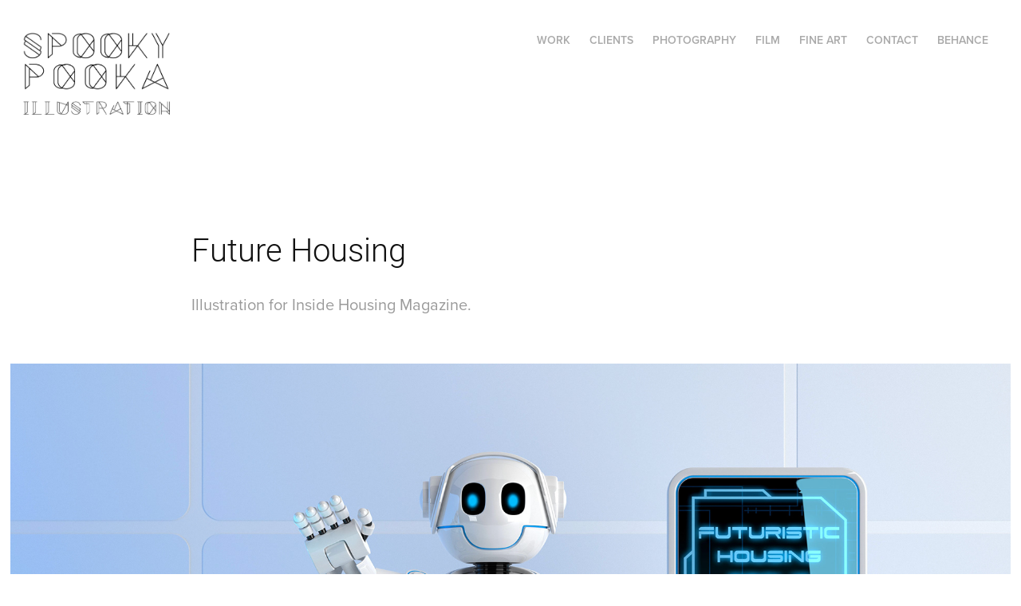

--- FILE ---
content_type: text/html; charset=utf-8
request_url: https://spookypooka.com/future-housing
body_size: 3144
content:
<!DOCTYPE HTML>
<html lang="en-US">
<head>
  <meta charset="UTF-8" />
  <meta name="viewport" content="width=device-width, initial-scale=1" />
      <meta name="keywords"  content="3D,robot,housing,android,sci-fi" />
      <meta name="description"  content="Illustration for Inside Housing Magazine." />
      <meta name="twitter:card"  content="summary_large_image" />
      <meta name="twitter:site"  content="@AdobePortfolio" />
      <meta  property="og:title" content="Spooky Pooka - Future Housing" />
      <meta  property="og:description" content="Illustration for Inside Housing Magazine." />
      <meta  property="og:image" content="https://cdn.myportfolio.com/5ac0cb9f-4bb6-4708-9885-dc5d32579b99/799e91db-0911-4560-b763-f83fad9549d2_rwc_215x0x3403x2665x3403.jpg?h=8cafd8486f891b4403b31aec4791cff4" />
        <link rel="icon" href="https://cdn.myportfolio.com/5ac0cb9f-4bb6-4708-9885-dc5d32579b99/fce212d9-8921-4a8d-aa9c-9d929c587a9c_carw_1x1x32.jpg?h=ccce2dfcaad03fc4d7731b1411130f6b" />
        <link rel="apple-touch-icon" href="https://cdn.myportfolio.com/5ac0cb9f-4bb6-4708-9885-dc5d32579b99/7a287298-2dae-4efa-ad02-921eb2976b33_carw_1x1x180.jpg?h=ce382be322356be14aa16557493b7760" />
      <link rel="stylesheet" href="/dist/css/main.css" type="text/css" />
      <link rel="stylesheet" href="https://cdn.myportfolio.com/5ac0cb9f-4bb6-4708-9885-dc5d32579b99/717829a48b5fad64747b7bf2f577ae731768412942.css?h=7a0fa535446c6edf5cf341c92eafe678" type="text/css" />
    <link rel="canonical" href="https://spookypooka.com/future-housing" />
      <title>Spooky Pooka - Future Housing</title>
    <script type="text/javascript" src="//use.typekit.net/ik/[base64].js?cb=35f77bfb8b50944859ea3d3804e7194e7a3173fb" async onload="
    try {
      window.Typekit.load();
    } catch (e) {
      console.warn('Typekit not loaded.');
    }
    "></script>
</head>
  <body class="transition-enabled">  <div class='page-background-video page-background-video-with-panel'>
  </div>
  <div class="js-responsive-nav">
    <div class="responsive-nav has-social">
      <div class="close-responsive-click-area js-close-responsive-nav">
        <div class="close-responsive-button"></div>
      </div>
          <div class="nav-container">
            <nav data-hover-hint="nav">
                <div class="gallery-title"><a href="/work" >Work</a></div>
      <div class="page-title">
        <a href="/clients" >Clients</a>
      </div>
                <div class="gallery-title"><a href="/photography" >PHOTOGRAPHY</a></div>
                <div class="gallery-title"><a href="/film" >FILM</a></div>
                <div class="gallery-title"><a href="/fine-art" >FINE ART</a></div>
      <div class="page-title">
        <a href="/contact" >Contact</a>
      </div>
      <div class="link-title">
        <a href="https://www.behance.net/spookypooka" target="_blank">Behance</a>
      </div>
                <div class="social pf-nav-social" data-hover-hint="navSocialIcons">
                  <ul>
                  </ul>
                </div>
            </nav>
          </div>
    </div>
  </div>
  <div class="site-wrap cfix js-site-wrap">
    <div class="site-container">
      <div class="site-content e2e-site-content">
        <header class="site-header">
          <div class="logo-container">
              <div class="logo-wrap" data-hover-hint="logo">
                    <div class="logo e2e-site-logo-text logo-image  ">
    <a href="/work" class="image-normal image-link">
      <img src="https://cdn.myportfolio.com/5ac0cb9f-4bb6-4708-9885-dc5d32579b99/ed48b19e-c087-446d-983c-eb074bbe6704_rwc_0x0x1908x1110x4096.jpg?h=bb391000796d3f991f85c1066d7da61c" alt="Spooky Pooka">
    </a>
</div>
              </div>
  <div class="hamburger-click-area js-hamburger">
    <div class="hamburger">
      <i></i>
      <i></i>
      <i></i>
    </div>
  </div>
          </div>
              <div class="nav-container">
                <nav data-hover-hint="nav">
                <div class="gallery-title"><a href="/work" >Work</a></div>
      <div class="page-title">
        <a href="/clients" >Clients</a>
      </div>
                <div class="gallery-title"><a href="/photography" >PHOTOGRAPHY</a></div>
                <div class="gallery-title"><a href="/film" >FILM</a></div>
                <div class="gallery-title"><a href="/fine-art" >FINE ART</a></div>
      <div class="page-title">
        <a href="/contact" >Contact</a>
      </div>
      <div class="link-title">
        <a href="https://www.behance.net/spookypooka" target="_blank">Behance</a>
      </div>
                    <div class="social pf-nav-social" data-hover-hint="navSocialIcons">
                      <ul>
                      </ul>
                    </div>
                </nav>
              </div>
        </header>
        <main>
  <div class="page-container" data-context="page.page.container" data-hover-hint="pageContainer">
    <section class="page standard-modules">
        <header class="page-header content" data-context="pages" data-identity="id:p5cf3eba5d80c7fc71df5a035682d17ccb11f7c18bc198a973e4f1" data-hover-hint="pageHeader" data-hover-hint-id="p5cf3eba5d80c7fc71df5a035682d17ccb11f7c18bc198a973e4f1">
            <h1 class="title preserve-whitespace e2e-site-logo-text">Future Housing</h1>
            <p class="description">Illustration for Inside Housing Magazine.</p>
        </header>
      <div class="page-content js-page-content" data-context="pages" data-identity="id:p5cf3eba5d80c7fc71df5a035682d17ccb11f7c18bc198a973e4f1">
        <div id="project-canvas" class="js-project-modules modules content">
          <div id="project-modules">
              
              <div class="project-module module image project-module-image js-js-project-module" >

  

  
     <div class="js-lightbox" data-src="https://cdn.myportfolio.com/5ac0cb9f-4bb6-4708-9885-dc5d32579b99/4e33d83f-c2e9-40a7-a161-b53fb90083ae.jpg?h=99339252b42d7030b9af3f9e54097189">
           <img
             class="js-lazy e2e-site-project-module-image"
             src="[data-uri]"
             data-src="https://cdn.myportfolio.com/5ac0cb9f-4bb6-4708-9885-dc5d32579b99/4e33d83f-c2e9-40a7-a161-b53fb90083ae_rw_3840.jpg?h=ed0635a116306107c115eaaf6bf804d1"
             data-srcset="https://cdn.myportfolio.com/5ac0cb9f-4bb6-4708-9885-dc5d32579b99/4e33d83f-c2e9-40a7-a161-b53fb90083ae_rw_600.jpg?h=4d5ca0834b7e94989d9da3d479d9b920 600w,https://cdn.myportfolio.com/5ac0cb9f-4bb6-4708-9885-dc5d32579b99/4e33d83f-c2e9-40a7-a161-b53fb90083ae_rw_1200.jpg?h=5839059acbbdf0ab6a188c40dc2790d9 1200w,https://cdn.myportfolio.com/5ac0cb9f-4bb6-4708-9885-dc5d32579b99/4e33d83f-c2e9-40a7-a161-b53fb90083ae_rw_1920.jpg?h=3f7286534ae24c61a2ae34b358e7b64e 1920w,https://cdn.myportfolio.com/5ac0cb9f-4bb6-4708-9885-dc5d32579b99/4e33d83f-c2e9-40a7-a161-b53fb90083ae_rw_3840.jpg?h=ed0635a116306107c115eaaf6bf804d1 3840w,"
             data-sizes="(max-width: 3840px) 100vw, 3840px"
             width="3840"
             height="0"
             style="padding-bottom: 69.33%; background: rgba(0, 0, 0, 0.03)"
             
           >
     </div>
  

</div>

              
              
              
              
              
              
              
              
          </div>
        </div>
      </div>
    </section>
        <section class="back-to-top" data-hover-hint="backToTop">
          <a href="#"><span class="arrow">&uarr;</span><span class="preserve-whitespace">Back to Top</span></a>
        </section>
        <a class="back-to-top-fixed js-back-to-top back-to-top-fixed-with-panel" data-hover-hint="backToTop" data-hover-hint-placement="top-start" href="#">
          <svg version="1.1" id="Layer_1" xmlns="http://www.w3.org/2000/svg" xmlns:xlink="http://www.w3.org/1999/xlink" x="0px" y="0px"
           viewBox="0 0 26 26" style="enable-background:new 0 0 26 26;" xml:space="preserve" class="icon icon-back-to-top">
          <g>
            <path d="M13.8,1.3L21.6,9c0.1,0.1,0.1,0.3,0.2,0.4c0.1,0.1,0.1,0.3,0.1,0.4s0,0.3-0.1,0.4c-0.1,0.1-0.1,0.3-0.3,0.4
              c-0.1,0.1-0.2,0.2-0.4,0.3c-0.2,0.1-0.3,0.1-0.4,0.1c-0.1,0-0.3,0-0.4-0.1c-0.2-0.1-0.3-0.2-0.4-0.3L14.2,5l0,19.1
              c0,0.2-0.1,0.3-0.1,0.5c0,0.1-0.1,0.3-0.3,0.4c-0.1,0.1-0.2,0.2-0.4,0.3c-0.1,0.1-0.3,0.1-0.5,0.1c-0.1,0-0.3,0-0.4-0.1
              c-0.1-0.1-0.3-0.1-0.4-0.3c-0.1-0.1-0.2-0.2-0.3-0.4c-0.1-0.1-0.1-0.3-0.1-0.5l0-19.1l-5.7,5.7C6,10.8,5.8,10.9,5.7,11
              c-0.1,0.1-0.3,0.1-0.4,0.1c-0.2,0-0.3,0-0.4-0.1c-0.1-0.1-0.3-0.2-0.4-0.3c-0.1-0.1-0.1-0.2-0.2-0.4C4.1,10.2,4,10.1,4.1,9.9
              c0-0.1,0-0.3,0.1-0.4c0-0.1,0.1-0.3,0.3-0.4l7.7-7.8c0.1,0,0.2-0.1,0.2-0.1c0,0,0.1-0.1,0.2-0.1c0.1,0,0.2,0,0.2-0.1
              c0.1,0,0.1,0,0.2,0c0,0,0.1,0,0.2,0c0.1,0,0.2,0,0.2,0.1c0.1,0,0.1,0.1,0.2,0.1C13.7,1.2,13.8,1.2,13.8,1.3z"/>
          </g>
          </svg>
        </a>
  </div>
              <footer class="site-footer" data-hover-hint="footer">
                <div class="footer-text">
                  Powered by <a href="http://portfolio.adobe.com" target="_blank">Adobe Portfolio</a>
                </div>
              </footer>
        </main>
      </div>
    </div>
  </div>
</body>
<script type="text/javascript">
  // fix for Safari's back/forward cache
  window.onpageshow = function(e) {
    if (e.persisted) { window.location.reload(); }
  };
</script>
  <script type="text/javascript">var __config__ = {"page_id":"p5cf3eba5d80c7fc71df5a035682d17ccb11f7c18bc198a973e4f1","theme":{"name":"geometric"},"pageTransition":true,"linkTransition":true,"disableDownload":false,"localizedValidationMessages":{"required":"This field is required","Email":"This field must be a valid email address"},"lightbox":{"enabled":true,"color":{"opacity":0.94,"hex":"#fff"}},"cookie_banner":{"enabled":false}};</script>
  <script type="text/javascript" src="/site/translations?cb=35f77bfb8b50944859ea3d3804e7194e7a3173fb"></script>
  <script type="text/javascript" src="/dist/js/main.js?cb=35f77bfb8b50944859ea3d3804e7194e7a3173fb"></script>
</html>
